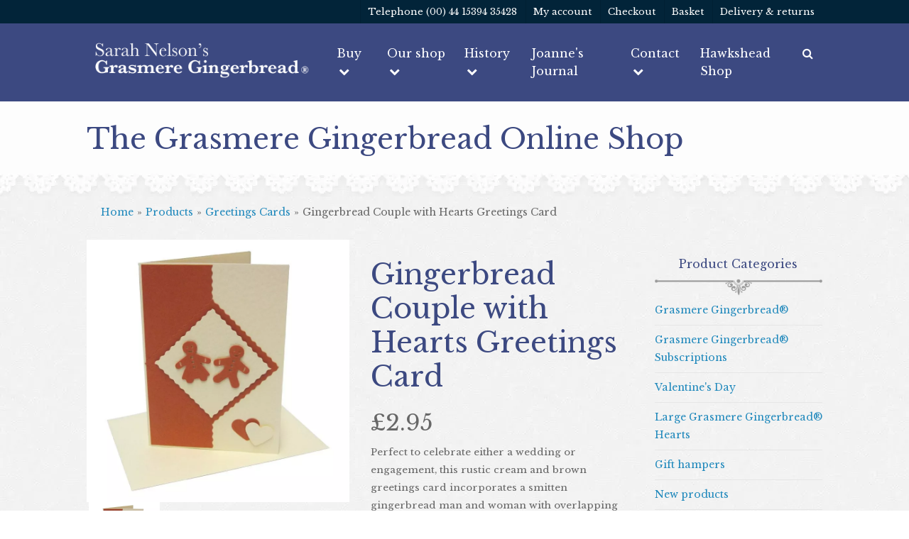

--- FILE ---
content_type: text/html; charset=UTF-8
request_url: https://www.grasmeregingerbread.co.uk/product/greetings-cards/gingerbread-couple-with-hearts-greetings-card
body_size: 17376
content:
 <!DOCTYPE html>
 <html lang="en">
 <head>	

 	
    <!-- Google Tag Manager -->
    <script>(function(w,d,s,l,i){w[l]=w[l]||[];w[l].push({'gtm.start':new Date().getTime(),event:'gtm.js'});var f=d.getElementsByTagName(s)[0],j=d.createElement(s),dl=l!='dataLayer'?'&l='+l:'';j.async=true;j.src='https://www.googletagmanager.com/gtm.js?id='+i+dl;f.parentNode.insertBefore(j,f);})(window,document,'script','dataLayer','GTM-PHZV69V');</script>
    <!-- End Google Tag Manager -->
        <!-- Required meta tags -->
    <meta charset="utf-8">
    <meta name="viewport" content="width=device-width, initial-scale=1, shrink-to-fit=no">

    <!-- Bootstrap CSS -->
    <link rel="stylesheet" href="https://maxcdn.bootstrapcdn.com/bootstrap/4.0.0/css/bootstrap.min.css" integrity="sha384-Gn5384xqQ1aoWXA+058RXPxPg6fy4IWvTNh0E263XmFcJlSAwiGgFAW/dAiS6JXm" crossorigin="anonymous">

    <link rel="stylesheet" href="https://stackpath.bootstrapcdn.com/font-awesome/4.7.0/css/font-awesome.min.css">   
    <link href="https://fonts.googleapis.com/css2?family=Libre+Baskerville:ital,wght@0,400;0,700;1,400&display=swap" rel="stylesheet">
    <link rel="stylesheet" href="https://www.grasmeregingerbread.co.uk/resource/css/A.style.css,q1=1.pagespeed.cf.F_P7cRBwx6.css">
    <link rel="shortcut icon" href="https://www.grasmeregingerbread.co.uk/resource/img/header/xicon.png.pagespeed.ic.l4MPUOW0nO.webp">
    <link rel="stylesheet" href="https://cdnjs.cloudflare.com/ajax/libs/bootstrap-datepicker/1.9.0/css/bootstrap-datepicker.min.css" integrity="sha256-siyOpF/pBWUPgIcQi17TLBkjvNgNQArcmwJB8YvkAgg=" crossorigin="anonymous"/>
    <link href="https://fonts.googleapis.com/css2?family=Rock+Salt&display=swap" rel="stylesheet">


    <title>Gingerbread Couple with Hearts Greetings Card | Grasmere Gingerbread</title>
    <meta name="title" content="Gingerbread Couple with Hearts Greetings Card | Grasmere Gingerbread">
    <meta name="description" content="Perfect to celebrate either a wedding or engagement, this rustic cream and brown greetings card incorporates a smitten gingerbread man and woman with overlapping hearts.">
            <link rel="canonical" href="https://www.grasmeregingerbread.co.uk/product/greetings-cards/gingerbread-couple-with-hearts-greetings-card"/>
        <!-- Open Graph / Facebook -->
    <meta property="og:type" content="website">
    <meta property="og:url" content="https://www.grasmeregingerbread.co.uk/product/greetings-cards/gingerbread-couple-with-hearts-greetings-card">
    <meta property="og:title" content="Gingerbread Couple with Hearts Greetings Card | Grasmere Gingerbread">
    <meta property="og:description" content="Perfect to celebrate either a wedding or engagement, this rustic cream and brown greetings card incorporates a smitten gingerbread man and woman with overlapping hearts.">
    <meta property="og:image" content="https://www.grasmeregingerbread.co.uk/resource/img/uploads/BcUgJcBMGi.jpg">
    <meta name="facebook-domain-verification" content="iagqiulekjlk4fqzzkrf9wiczhzyqp"/>

    <!-- Twitter -->
    <meta property="twitter:card" content="summary_large_image">
    <meta property="twitter:url" content="https://www.grasmeregingerbread.co.uk/product/greetings-cards/gingerbread-couple-with-hearts-greetings-card">
    <meta property="twitter:title" content="Gingerbread Couple with Hearts Greetings Card | Grasmere Gingerbread">
    <meta property="twitter:description" content="Perfect to celebrate either a wedding or engagement, this rustic cream and brown greetings card incorporates a smitten gingerbread man and woman with overlapping hearts.">
    <meta property="twitter:image" content="https://www.grasmeregingerbread.co.uk/resource/img/uploads/BcUgJcBMGi.jpg">
    <script>(function(n,t,i,r){var u,f;n[i]=n[i]||{},n[i].initial={accountCode:"GRASM11111",host:"GRASM11111.pcapredict.com"},n[i].on=n[i].on||function(){(n[i].onq=n[i].onq||[]).push(arguments)},u=t.createElement("script"),u.async=!0,u.src=r,f=t.getElementsByTagName("script")[0],f.parentNode.insertBefore(u,f)})(window,document,"pca","//GRASM11111.pcapredict.com/js/sensor.js")</script>
    
        <!-- Facebook Pixel Code -->
<script>!function(f,b,e,v,n,t,s){if(f.fbq)return;n=f.fbq=function(){n.callMethod?n.callMethod.apply(n,arguments):n.queue.push(arguments)};if(!f._fbq)f._fbq=n;n.push=n;n.loaded=!0;n.version='2.0';n.queue=[];t=b.createElement(e);t.async=!0;t.src=v;s=b.getElementsByTagName(e)[0];s.parentNode.insertBefore(t,s)}(window,document,'script','https://connect.facebook.net/en_US/fbevents.js');fbq('init','893023837772818');fbq('track','PageView');</script>
<!-- Google tag (gtag.js) -->


<noscript>
    <img height="1" width="1" src="https://www.facebook.com/tr?id=893023837772818&ev=PageView
    &noscript=1"/>
</noscript>
<meta name="facebook-domain-verification" content="iagqiulekjlk4fqzzkrf9wiczhzyqp"/>
<!-- End Facebook Pixel Code -->


 	<link rel="stylesheet" href="https://cdnjs.cloudflare.com/ajax/libs/fancybox/3.5.7/jquery.fancybox.min.css" integrity="sha512-H9jrZiiopUdsLpg94A333EfumgUBpO9MdbxStdeITo+KEIMaNfHNvwyjjDJb+ERPaRS6DpyRlKbvPUasNItRyw==" crossorigin="anonymous"/>
    <div id="fb-root"></div>
    <script async defer crossorigin="anonymous" src="https://connect.facebook.net/en_US/sdk.js#xfbml=1&version=v8.0&appId=714606045753918&autoLogAppEvents=1" nonce="Lreue8yP"></script>


 </head>
  <script type="application/ld+json">
{
  "@context" : "http://schema.org",
  "@type" : "Product",
  "name" : "Gingerbread Couple with Hearts Greetings Card",
  "image" : "https://www.grasmeregingerbread.co.uk/resource/img/uploads/BcUgJcBMGi.jpg",
  "description" : "Perfect to celebrate either a wedding or engagement, this rustic cream and brown greetings card incorporates a smitten gingerbread man and woman with overlapping hearts.",
  "url" : "https://www.grasmeregingerbread.co.uk/product/greetings-cards/gingerbread-couple-with-hearts-greetings-card",
  "brand" : {
    "@type" : "Brand",
    "name" : "Grasmere Gingerbread",
    "logo" : "https://www.grasmeregingerbread.co.uk/resource/img/header/title.png"
  },
  "offers" : {
    "@type" : "Offer",
    "price" : "2.95",
    "priceCurrency": "GBP"
  }
}
</script>
 <body>
 	<!-- Google Tag Manager (noscript) -->

<noscript><iframe src="https://www.googletagmanager.com/ns.html?id=GTM-PHZV69V" height="0" width="0" style="display:none;visibility:hidden"></iframe></noscript>

<!-- End Google Tag Manager (noscript) -->
<header> 
    <nav class="navbar navbar-expand-lg p-0">
        <div class="col-md-12">
            <div class="row nav-top">
                <div class="col-lg-12 col-xl-10 offset-xl-1 text-right">
                    <nav class="ml-auto d-flex">           
                        <ul class="navbar-nav d-lg-block d-lg-flex d-none">    
                            <li class="nav-item">
                                <a href="tel:00441539435428">Telephone (00) 44 15394 35428</a>
                            </li>
                            <li class="nav-item">
                                <a href="https://www.grasmeregingerbread.co.uk/members">My account</a>
                            </li>
                            <li class="nav-item"> 
                                <a href="https://www.grasmeregingerbread.co.uk/checkout">Checkout</a>
                            </li>
                            <li class="nav-item">
                                <a href="https://www.grasmeregingerbread.co.uk/basket">Basket</a>
                            </li>
                            <li class="nav-item">
                                <a href="https://www.grasmeregingerbread.co.uk/delivery-returns">Delivery &amp; returns</a>
                            </li>
                                                    </ul>        
                        <ul class="navbar-nav d-block d-lg-none">    
                            <li class="nav-item d-inline-block">
                                <a href="tel:00441539435428"><i class="fa fa-phone"></i></a>
                            </li>
                            <li class="nav-item d-inline-block">  
                                <a href="https://www.grasmeregingerbread.co.uk/members"><i class="fa fa-user"></i></a>
                            </li>
                            <li class="nav-item d-inline-block">
                                <a href="https://www.grasmeregingerbread.co.uk/basket"><i class="fa fa-shopping-basket"></i></a>
                            </li>
                        </ul>                  
                    </nav>
                </div>
            </div> 
            <div class="col-lg-12 col-xl-10 offset-xl-1 scroll-padding">
                <div class="row search_hide">
                    <div class="col-8 col-md-6 col-lg-4 col-xl-4">
                        <a class="navbar-brand" href="https://www.grasmeregingerbread.co.uk/"><img src="[data-uri]" class="img-fluid logo"/></a>
                        
                    </div>
                    <div class="col-4 col-md-6 text-right d-lg-none">
                        <button class="navbar-toggler" type="button" data-toggle="collapse" data-target="#navbarSupportedContent" aria-controls="navbarSupportedContent" aria-expanded="false" aria-label="Toggle navigation">
                            <span class="fa fa-bars"></span>
                        </button>
                    </div>
                    <div class="col-0 col-lg-8 col-xl-8 p-0">

                        <div class="collapse navbar-collapse" id="navbarSupportedContent">
                            
                            <ul class="navbar-nav ml-auto ">
                                                                     
                                    <li class="nav-item dropdown">
                                        <a class="nav-link " href="https://www.grasmeregingerbread.co.uk/products" data-toggle="dropdown">
                                            Buy 
                                                                                                 <i class="fa fa-chevron-down" aria-hidden="true"></i>
                                                                                        </a>
                                                                                        <ul class="dropdown-menu" aria-labelledby="navbarDropdown"> 
                                                                                                        <li>
                                                            <a class="dropdown-item " href="https://www.grasmeregingerbread.co.uk/products/-grasmere-gingerbread">
                                                                Buy gingerbread                                                                                                                            </a>
                                                                                                                    </li>

                                                                                                        <li>
                                                            <a class="dropdown-item " href="https://www.grasmeregingerbread.co.uk/products/gift-hampers">
                                                                Food Gifts                                                                                                                            </a>
                                                                                                                    </li>

                                                                                                        <li>
                                                            <a class="dropdown-item " href="https://www.grasmeregingerbread.co.uk/products/">
                                                                All products                                                                                                                            </a>
                                                                                                                    </li>

                                                                                                        <li>
                                                            <a class="dropdown-item " href="https://www.grasmeregingerbread.co.uk/corporate-gifts/">
                                                                Corporate gifts                                                                                                                            </a>
                                                                                                                    </li>

                                                                                                        <li>
                                                            <a class="dropdown-item " href="https://www.grasmeregingerbread.co.uk/events/">
                                                                Events                                                                                                                            </a>
                                                                                                                    </li>

                                                                                                        <li>
                                                            <a class="dropdown-item " href="https://www.grasmeregingerbread.co.uk/recipes/">
                                                                Recipes                                                                                                                            </a>
                                                                                                                    </li>

                                                                                                        <li>
                                                            <a class="dropdown-item " href="https://www.grasmeregingerbread.co.uk/wedding-favours/">
                                                                Wedding Favours                                                                <i class="fa fa-chevron-right" aria-hidden="true"></i>                                                            </a>
                                                                                                                            
                                                                <ul class="dropdown-menu">
                                                                                                                                            <li>
                                                                            <a class="dropdown-item" href="https://www.grasmeregingerbread.co.uk/wedding-occasion-favour-options-prices/">Wedding & Occasion Favour options & prices</a>
                                                                        </li>

                                                                                                                                            <li>
                                                                            <a class="dropdown-item" href="https://www.grasmeregingerbread.co.uk/favour-enquiry/">Favour enquiry</a>
                                                                        </li>

                                                                                                                                    </ul>
                                                                                                                    </li>

                                                                                                </ul>
                                                                                </li>
                                                                     
                                    <li class="nav-item dropdown">
                                        <a class="nav-link " href="https://www.grasmeregingerbread.co.uk/our-shop/" data-toggle="dropdown">
                                            Our shop 
                                                                                                 <i class="fa fa-chevron-down" aria-hidden="true"></i>
                                                                                        </a>
                                                                                        <ul class="dropdown-menu" aria-labelledby="navbarDropdown"> 
                                                                                                        <li>
                                                            <a class="dropdown-item " href="http://www.grasmeregingerbread.co.uk/our-shop/">
                                                                Our shop                                                                                                                            </a>
                                                                                                                    </li>

                                                                                                        <li>
                                                            <a class="dropdown-item " href="https://www.grasmeregingerbread.co.uk/staff-profiles/">
                                                                Staff profiles                                                                                                                            </a>
                                                                                                                    </li>

                                                                                                        <li>
                                                            <a class="dropdown-item " href="https://www.grasmeregingerbread.co.uk/group-visits/">
                                                                Group visits                                                                <i class="fa fa-chevron-right" aria-hidden="true"></i>                                                            </a>
                                                                                                                            
                                                                <ul class="dropdown-menu">
                                                                                                                                            <li>
                                                                            <a class="dropdown-item" href="https://www.grasmeregingerbread.co.uk/experience-grasmere-gingerbread-at-our-place/">Experience Grasmere Gingerbread® at our place</a>
                                                                        </li>

                                                                                                                                            <li>
                                                                            <a class="dropdown-item" href="https://www.grasmeregingerbread.co.uk/experience-grasmere-gingerbread-at-your-place/">Experience Grasmere Gingerbread® at your place</a>
                                                                        </li>

                                                                                                                                    </ul>
                                                                                                                    </li>

                                                                                                        <li>
                                                            <a class="dropdown-item " href="https://www.grasmeregingerbread.co.uk/working-together/">
                                                                Working together                                                                                                                            </a>
                                                                                                                    </li>

                                                                                                        <li>
                                                            <a class="dropdown-item " href="https://www.grasmeregingerbread.co.uk/where-to-enjoy/">
                                                                Where to enjoy                                                                                                                            </a>
                                                                                                                    </li>

                                                                                                        <li>
                                                            <a class="dropdown-item " href="https://www.grasmeregingerbread.co.uk/legacy/">
                                                                Legacy                                                                <i class="fa fa-chevron-right" aria-hidden="true"></i>                                                            </a>
                                                                                                                            
                                                                <ul class="dropdown-menu">
                                                                                                                                            <li>
                                                                            <a class="dropdown-item" href="https://www.grasmeregingerbread.co.uk/custodians/">Custodians</a>
                                                                        </li>

                                                                                                                                            <li>
                                                                            <a class="dropdown-item" href="https://www.grasmeregingerbread.co.uk/mission/">Mission</a>
                                                                        </li>

                                                                                                                                            <li>
                                                                            <a class="dropdown-item" href="https://www.grasmeregingerbread.co.uk/environmental-social-governance-policy/">Environmental, Social & Governance Policy</a>
                                                                        </li>

                                                                                                                                    </ul>
                                                                                                                    </li>

                                                                                                        <li>
                                                            <a class="dropdown-item " href="https://www.grasmeregingerbread.co.uk/grasmere/">
                                                                Grasmere                                                                                                                            </a>
                                                                                                                    </li>

                                                                                                </ul>
                                                                                </li>
                                                                     
                                    <li class="nav-item dropdown">
                                        <a class="nav-link " href="https://www.grasmeregingerbread.co.uk/history/" data-toggle="dropdown">
                                            History 
                                                                                                 <i class="fa fa-chevron-down" aria-hidden="true"></i>
                                                                                        </a>
                                                                                        <ul class="dropdown-menu" aria-labelledby="navbarDropdown"> 
                                                                                                        <li>
                                                            <a class="dropdown-item " href="https://www.grasmeregingerbread.co.uk/history/">
                                                                History                                                                                                                            </a>
                                                                                                                    </li>

                                                                                                        <li>
                                                            <a class="dropdown-item " href="https://www.grasmeregingerbread.co.uk/170th-anniversary/">
                                                                170th Anniversary                                                                                                                            </a>
                                                                                                                    </li>

                                                                                                        <li>
                                                            <a class="dropdown-item " href="https://www.grasmeregingerbread.co.uk/awards/">
                                                                Awards                                                                                                                            </a>
                                                                                                                    </li>

                                                                                                        <li>
                                                            <a class="dropdown-item " href="https://www.grasmeregingerbread.co.uk/education/">
                                                                Education                                                                                                                            </a>
                                                                                                                    </li>

                                                                                                        <li>
                                                            <a class="dropdown-item " href="/unwrapped">
                                                                News Unwrapped                                                                                                                            </a>
                                                                                                                    </li>

                                                                                                        <li>
                                                            <a class="dropdown-item " href="https://www.grasmeregingerbread.co.uk/ginger/">
                                                                Ginger                                                                                                                            </a>
                                                                                                                    </li>

                                                                                                        <li>
                                                            <a class="dropdown-item " href="https://www.grasmeregingerbread.co.uk/rum-butter/">
                                                                Rum Butter                                                                                                                            </a>
                                                                                                                    </li>

                                                                                                </ul>
                                                                                </li>
                                                                     
                                    <li class="nav-item dropdown">
                                        <a class="nav-link " href="https://www.grasmeregingerbread.co.uk/joannes-journal">
                                            Joanne's Journal 
                                                                                     </a>
                                                                            </li>
                                                                     
                                    <li class="nav-item dropdown">
                                        <a class="nav-link " href="https://www.grasmeregingerbread.co.uk/contact/" data-toggle="dropdown">
                                            Contact 
                                                                                                 <i class="fa fa-chevron-down" aria-hidden="true"></i>
                                                                                        </a>
                                                                                        <ul class="dropdown-menu" aria-labelledby="navbarDropdown"> 
                                                                                                        <li>
                                                            <a class="dropdown-item " href="https://www.grasmeregingerbread.co.uk/contact">
                                                                Customer service                                                                                                                            </a>
                                                                                                                    </li>

                                                                                                        <li>
                                                            <a class="dropdown-item " href="https://www.grasmeregingerbread.co.uk/frequently-asked-questions/">
                                                                Frequently asked questions                                                                                                                            </a>
                                                                                                                    </li>

                                                                                                        <li>
                                                            <a class="dropdown-item " href="https://www.grasmeregingerbread.co.uk/delivery-returns/">
                                                                Delivery & returns                                                                                                                            </a>
                                                                                                                    </li>

                                                                                                        <li>
                                                            <a class="dropdown-item " href="https://www.grasmeregingerbread.co.uk/employment/">
                                                                Employment                                                                                                                            </a>
                                                                                                                    </li>

                                                                                                </ul>
                                                                                </li>
                                                                     
                                    <li class="nav-item dropdown">
                                        <a class="nav-link " href="https://www.grasmeregingerbread.co.uk/hawkshead-shop/">
                                            Hawkshead Shop 
                                                                                     </a>
                                                                            </li>
                                                                <li class="nav-item"> 
                                    <a class="nav-link top_search_toggle"><span class="fa fa-search "></span></a>
                                </li>
                                <li class="nav-item d-none" id="basket_header">
                                    <a href="https://www.grasmeregingerbread.co.uk/basket" class="nav-link "><span class="fa fa-shopping-cart mr-2"></span>
                                    <span id="basket_count"> 0</span></a>
                                    
                                </li>

                            </ul>
                        </div>
                    </div>
                    
                </div>
                <div class="d-none" id="top_search">
                    <div class="row">
                        <div class="col-0 col-md-11 autocomplete">
                            <form id="head_search" method="get" action="https://www.grasmeregingerbread.co.uk/search">
                                <input type="text" name="search" placeholder="START TYPING..." class="search-bar" id="top_search_input" autocomplete="off">
                                <input type="submit" class="btn btn-success d-none">
                            </form>
                        </div>
                        <div class="col-0 col-md-1">
                            <i class="fa fa-close" style="font-size: 28px;color: white; cursor: pointer"></i>
                        </div>
                    </div>
                </div>
            </div>
        </div>
    </nav>
</header>


 	
    <div class="col-md-12">
    <div class="row shop-top">
        <div class="col-md-10 offset-md-1">
            <h1>The Grasmere Gingerbread Online Shop</h1>
        </div>
    </div>
  </div>
    <div class="col-md-10 offset-md-1">
        <div class="col-md-12 padding0 text-center">
	<ul class="breadcrumb">
		<li><a href="https://www.grasmeregingerbread.co.uk/">Home </a></li> »
		<li><a href="https://www.grasmeregingerbread.co.uk/products"> Products</a></li>
								»
				<li><a href="https://www.grasmeregingerbread.co.uk/products/greetings-cards"> Greetings Cards </a></li>
							»
			<li> Gingerbread Couple with Hearts Greetings Card</li>
			</ul>
</div>    </div>
    <div class="col-md-10 offset-md-1">
        <div class="row">
            <div class="col-sm-12 content">
                <div class="row">
                    <div class="col-sm-9 no-gutter prod_info">
                        <div class="row">
                            <div class="col-sm-6">
                                <div id="product_carousel" class="carousel slide" data-ride="carousel">
                                    <ol class="carousel-indicators">
                                                                                    <li data-target="#product_carousel" data-slide-to="0" class="active">
                                                <img class="d-block w-100" src="https://www.grasmeregingerbread.co.uk/resource/img/uploads/xBcUgJcBMGi.jpg.pagespeed.ic.rErEMfXcSS.webp">
                                            </li>
                                                                            </ol>
                                    <div class="carousel-inner">
                                                                                    <div class="carousel-item active">
                                                <img class="d-block w-100" src="https://www.grasmeregingerbread.co.uk/resource/img/uploads/xBcUgJcBMGi.jpg.pagespeed.ic.rErEMfXcSS.webp">
                                            </div>
                                                                            </div>
                                    <a class="carousel-control-prev" href="#product_carousel" role="button" data-slide="prev">
                                        <span class="carousel-control-prev-icon" aria-hidden="true"></span>
                                        <span class="sr-only">Previous</span>
                                    </a>
                                    <a class="carousel-control-next" href="#product_carousel" role="button" data-slide="next">
                                        <span class="carousel-control-next-icon" aria-hidden="true"></span>
                                        <span class="sr-only">Next</span>
                                    </a>
                                </div>
                            </div>
                            <div class="col-sm-6">
                                <div class="row">
                                    <div class="col-md-12">
                                        <h3 style="font-size:2.5rem;">Gingerbread Couple with Hearts Greetings Card</h3>
                                    </div>
                                                                    </div>
                                                                <p class="price"> 	
                                                                        <p class="price prop-price">
                                        £2.95                                    </p>
                                </p>
                                <p class="product_intro">   
                                    <p>Perfect to celebrate either a wedding or engagement, this rustic cream and brown greetings card incorporates a smitten gingerbread man and woman with overlapping hearts.</p>                                    
                                </p>
                                                                                                <form action="" class="add_to_cart_form "> 
                                                                        <div class="">
                                        
                                        <input type="hidden" name="cart_product_id" value="43">
                                        
                                                                                    

                                                                                                                                                <textarea name="cart_product_message" class="form-control mb-3" placeholder="Message in card (leave empty for no message)"></textarea>
                                                                                                <input id="qty" name="qty" class=" qtybox" value="1" type="number" step="1" min='1'>
                                                                                                    <button type="submit" class="ladda-button btn btn-default add-bag" data-style="slide-down">
                                                        Add to basket
                                                    </button>
                                                    <p style="color:red" id="error_box"></p>
                                                                                             
                                                                            </div>
                                </form>
                                <div class="panel panel-default pt-3">
                                    <div class="panel-heading" role="tab" id="heading1">
                                        <h4 class="panel-title">
                                            <a role="button" data-toggle="collapse" data-parent="#accordion" href="#collapse_description" aria-expanded="false" aria-controls="collapse_description" class="collapsed">
                                                Product Information
                                            </a>
                                        </h4>
                                    </div>
                                    <div id="collapse_description" class="panel-collapse collapse" role="tabpanel" aria-labelledby="heading1" style="">
                                        <div class="panel-body">
                                            <p>Handmade in Cumbria, this blank, two-tone card is supplied with an envelope approximating 4.5 x 6.5 inches.</p>                                        </div>
                                    </div>
                                </div>
                                                                
                                <div class="panel panel-default">
                                    <div class="panel-heading" role="tab" id="heading1">
                                        <h4 class="panel-title">
                                            <a role="button" data-toggle="collapse" data-parent="#accordion" href="#collapse_delivery" aria-expanded="false" aria-controls="collapse_delivery" class="collapsed">
                                                Delivery Information
                                            </a>
                                        </h4>
                                    </div>
                                    <div id="collapse_delivery" class="panel-collapse collapse" role="tabpanel" aria-labelledby="heading1" style="">
                                        <div class="panel-body">
                                                                                        <p class="pt-3">
                                                This product is classed as <b>1 Unit</b>. You can have up to <b>8 units</b> in your package before incurring additional delivery charges.
                                            </p>
                                        </div>
                                    </div>
                                </div>
                               
                                <button onclick="window.history.back();" class="btn btn-coupon">Back</button> 
                                <hr class="product-separator">
                                
                            </div>
                        </div>
                            <div class="col-md-12">
        <h2>Complementary Products</h2>
        <div class="row">
                            <div class="col-6 col-sm-4">
                    		
			<div class="prodImg w-100">
				<a href="https://www.grasmeregingerbread.co.uk/product/greetings-cards/handmade-wooden-gingerbread-man-greetings-card">
											<img src="https://www.grasmeregingerbread.co.uk/resource/img/uploads/x4y016i9T6s-325x325.jpg.pagespeed.ic.pxqayb3SV1.webp" class="w-100">
									</a>
																			<a href="javascript:void(0);" product-id="42" class="quickCart ladda-button"> Add to Basket</a>
													 
							</div>
			<a href="https://www.grasmeregingerbread.co.uk/product/greetings-cards/handmade-wooden-gingerbread-man-greetings-card">
				<p class="product_name">Handmade Wooden Gingerbread Man Greetings Card</p>
				<p class="product_price">	
											 £3.50											
				</p>
			</a> 
		
	                </div>
                            <div class="col-6 col-sm-4">
                    		
			<div class="prodImg w-100">
				<a href="https://www.grasmeregingerbread.co.uk/product/greetings-cards/gingerbread-man-woman-greetings-card">
											<img src="https://www.grasmeregingerbread.co.uk/resource/img/uploads/xZXQwDG82fy-325x325.jpg.pagespeed.ic.SyKqjWavpO.webp" class="w-100">
									</a>
																			<a href="javascript:void(0);" product-id="44" class="quickCart ladda-button"> Add to Basket</a>
													 
							</div>
			<a href="https://www.grasmeregingerbread.co.uk/product/greetings-cards/gingerbread-man-woman-greetings-card">
				<p class="product_name">Gingerbread Man & Woman Greetings Card</p>
				<p class="product_price">	
											 £2.95											
				</p>
			</a> 
		
	                </div>
                    </div>
    </div>
                    </div>
                    <div class="col-sm-3 leftCol no-gutter">
                        <div class="sidebar">
	
	<h3>Product Categories</h3> 
	<ul id="subNav">
		
						<li class="mainDept "><a href="https://www.grasmeregingerbread.co.uk/products/-grasmere-gingerbread"> Grasmere Gingerbread®</a></li>


			


				<li class="mainDept "><a href="https://www.grasmeregingerbread.co.uk/products/grasmere-gingerbread-subscriptions-">Grasmere Gingerbread® Subscriptions </a></li>


			


				<li class="mainDept "><a href="https://www.grasmeregingerbread.co.uk/products/valentines-day">Valentine's Day</a></li>


			


				<li class="mainDept "><a href="https://www.grasmeregingerbread.co.uk/products/large-grasmere-gingerbread-hearts">Large Grasmere Gingerbread® Hearts</a></li>


			


				<li class="mainDept "><a href="https://www.grasmeregingerbread.co.uk/products/gift-hampers">Gift hampers</a></li>


			


				<li class="mainDept "><a href="https://www.grasmeregingerbread.co.uk/products/-new-products"> New products</a></li>


			


				<li class="mainDept "><a href="https://www.grasmeregingerbread.co.uk/products/confectionery">Confectionery</a></li>


			


				<li class="mainDept "><a href="https://www.grasmeregingerbread.co.uk/products/-handmade-conserves"> Handmade conserves</a></li>


			


				<li class="mainDept "><a href="https://www.grasmeregingerbread.co.uk/products/drinks">Drinks</a></li>


			


				<li class="mainDept "><a href="https://www.grasmeregingerbread.co.uk/products/making-and-baking">Making and baking</a></li>


			


				<li class="mainDept "><a href="https://www.grasmeregingerbread.co.uk/products/kitchen-bags">Kitchen & bags</a></li>


			


				<li class="mainDept "><a href="https://www.grasmeregingerbread.co.uk/products/body-products-smellies">Body products & smellies</a></li>


			


				<li class="mainDept "><a href="https://www.grasmeregingerbread.co.uk/products/grasmere-gingerbread-collectibles-">Grasmere Gingerbread® Collectibles </a></li>


			


				<li class="mainDept "><a href="https://www.grasmeregingerbread.co.uk/products/-quirky-gifts"> Quirky gifts</a></li>


			


				<li class="mainDept "><a href="https://www.grasmeregingerbread.co.uk/products/greetings-cards">Greetings Cards</a></li>


							


				<li class="mainDept "><a href="https://www.grasmeregingerbread.co.uk/products/books-">Books </a></li>


			


	

	</ul>
</div> 
                    </div>
                </div>
            </div>
        </div>
    </div>

    

<footer>
    <div class="mailingBar">
        <div class="container">

                <form class="js-cm-form" id="subForm" class="js-cm-form" action="https://www.createsend.com/t/subscribeerror?description=" method="post" data-id="30FEA77E7D0A9B8D7616376B90063231F3DDB89CA97B55D9C9FD568AF51B6DC833552063AAE7CD1DC4CF16264914DF7E2643CDCEBB0D1785E0C64B84BCDC6BC5">
                    <p>Join Our Mailing List</p>
                    <div class="row">
                        <div class="col-md-5 pr-md-0">
                            <label size="0.875rem" color="#5d5d65" class="sc-gzVnrw dEVaGV sr-only">Name </label>
                            <input aria-label="Name" id="fieldName" maxLength="200" name="cm-name" class="sc-iwsKbI iMsgpL mb-2 mb-md-0" placeholder="Name"/>
                        </div>
                        <div class="col-md-5 pr-md-0">
                            <label size="0.875rem" color="#5d5d65" class="sc-gzVnrw dEVaGV sr-only">Email <span class="sc-dnqmqq iFTUZ">*</span></label>
                            <input autoComplete="Email" aria-label="Email" id="fieldEmail" maxLength="200" name="cm-yujdkht-yujdkht" required type="email" class="js-cm-email-input qa-input-email sc-iwsKbI iMsgpL mb-2 mb-md-0" placeholder="Email"/>
                        </div>
                        <div class="col-md-2">
                            <button size="1rem" color="#fff" type="submit" class="js-cm-submit-button sc-iAyFgw efTFaG">Subscribe</button>
                        </div>
                    </div>
                    <p class="small" style="font-size: 0.7rem;">By signing up, you accept the terms of Grasmere Gingerbread’s <a href="https://www.grasmeregingerbread.co.uk/page/privacy-policy-cookies/">Privacy Policy</a>.</p>
                </form>

                <script type="text/javascript" src="https://js.createsend1.com/javascript/copypastesubscribeformlogic.js"></script>
        </div>
    </div>
    <div class="col-md-12">
        <div class="col-lg-12 col-xl-10 offset-xl-1">

            <div class="row">
                <div class="col-md-2">
                    <h4>Useful links</h4>
                    <ul id="footer_menu">
                                                <li>
                            <a href="https://www.grasmeregingerbread.co.uk/delivery-returns/">Delivery & returns</a>
                        </li>
                                                <li>
                            <a href="https://www.grasmeregingerbread.co.uk/privacy-policy-cookies/">Privacy policy & cookies</a>
                        </li>
                                                <li>
                            <a href="https://www.grasmeregingerbread.co.uk/terms-conditions/">Terms & conditions</a>
                        </li>
                                            </ul>
                </div>
                <div class="col-md-3">
                    <h4>Find Us</h4>
                    <iframe src="https://www.google.com/maps/embed?pb=!1m14!1m8!1m3!1d37108.53328307767!2d-3.0236280000000004!3d54.457936!3m2!1i1024!2i768!4f13.1!3m3!1m2!1s0x0%3A0x7b7ba8bd6dbc263a!2sThe%20Grasmere%20Gingerbread%20Shop!5e0!3m2!1sen!2suk!4v1591194915732!5m2!1sen!2suk" width="100%" height="217" frameborder="0" style="border:0;" allowfullscreen="" aria-hidden="false" tabindex="0"></iframe>
                </div>
                <div class="col-md-3" style="overflow: hidden;">
                    <h4>From Facebook</h4>
                    
                    <iframe src="https://www.facebook.com/plugins/page.php?href=https%3A%2F%2Fwww.facebook.com%2FSarahNelsonsGrasmereGingerbread&show_posts=true&width=340&height=331&small_header=true&adapt_container_width=true&hide_cover=false&show_facepile=false&appId" width="340" height="208" style="border:none;overflow:hidden" scrolling="no" frameborder="0" allowfullscreen="true" allow="autoplay; clipboard-write; encrypted-media; picture-in-picture; web-share"></iframe>
                </div>
                <div class="col-md-2">
                    <h4>From Instagram</h4>
                    <!-- LightWidget WIDGET -->
                    <script src="https://cdn.lightwidget.com/widgets/lightwidget.js"></script><iframe src="https://cdn.lightwidget.com/widgets/ac6962f11b7e54b98a74ba1a6f1de0d4.html" scrolling="no" allowtransparency="true" class="lightwidget-widget" style="width:100%;border:0;overflow:hidden;"></iframe>
                </div>
                <div class="col-md-2">
                    <h4>Secure payments</h4>
                    <div class="row">
                                                <div class="col-3 text-center col-md-4 p-2">
                            <img src="https://checkoutshopper-live.adyen.com/checkoutshopper/images/logos/large/alipay.png" class="img-fluid"/>
                        </div>
                                                <div class="col-3 text-center col-md-4 p-2">
                            <img src="https://checkoutshopper-live.adyen.com/checkoutshopper/images/logos/large/amex.png" class="img-fluid"/>
                        </div>
                                                <div class="col-3 text-center col-md-4 p-2">
                            <img src="https://checkoutshopper-live.adyen.com/checkoutshopper/images/logos/large/cup.png" class="img-fluid"/>
                        </div>
                                                <div class="col-3 text-center col-md-4 p-2">
                            <img src="https://checkoutshopper-live.adyen.com/checkoutshopper/images/logos/large/diners.png" class="img-fluid"/>
                        </div>
                                                <div class="col-3 text-center col-md-4 p-2">
                            <img src="https://checkoutshopper-live.adyen.com/checkoutshopper/images/logos/large/discover.png" class="img-fluid"/>
                        </div>
                                                <div class="col-3 text-center col-md-4 p-2">
                            <img src="https://checkoutshopper-live.adyen.com/checkoutshopper/images/logos/large/jcb.png" class="img-fluid"/>
                        </div>
                                                <div class="col-3 text-center col-md-4 p-2">
                            <img src="https://checkoutshopper-live.adyen.com/checkoutshopper/images/logos/large/maestro.png" class="img-fluid"/>
                        </div>
                                                <div class="col-3 text-center col-md-4 p-2">
                            <img src="https://checkoutshopper-live.adyen.com/checkoutshopper/images/logos/large/mc.png" class="img-fluid"/>
                        </div>
                                                <div class="col-3 text-center col-md-4 p-2">
                            <img src="https://checkoutshopper-live.adyen.com/checkoutshopper/images/logos/large/visa.png" class="img-fluid"/>
                        </div>
                                                <div class="col-3 text-center col-md-4 p-2">
                            <img src="https://checkoutshopper-live.adyen.com/checkoutshopper/images/logos/large/paypal.png" class="img-fluid"/>
                        </div>
                                                <div class="col-3 text-center col-md-4 p-2">
                            <img src="https://checkoutshopper-live.adyen.com/checkoutshopper/images/logos/large/applepay.png" class="img-fluid"/>
                        </div>
                        
                    </div>
                </div>
            </div>

        </div>
    </div>
    <div id="footer_bottom">
        <div class="col-lg-12 col-xl-10 offset-xl-1">
            <div class="row">
                <div class="col-md-7">
                    <p>
                        © 2026 Grasmere Gingerbread. All rights reserved. <a href="https://www.grasmeregingerbread.co.uk/sitemap">Site map</a>
                    </p>
                </div>
                <div class="col-md-5">
                    <ul id="social" class="ml-auto">
                        <li><a target="_blank" href="https://twitter.com/BestGingerbread"><img src="[data-uri]" class="img-fluid" style="width: 16px; height: auto;"/></a>
                        </li>
                        <li>
                            <a target="_blank" href="https://www.facebook.com/pages/Grasmere-Gingerbread/187402384629757"><i class="fa fa-facebook"></i> </a>
                        </li>
                        <li>
                            <a target="_blank" href="https://www.tiktok.com/@grasmeregingerbread"><img src="[data-uri]" class="img-fluid" style="width: 16px; height: auto;"/></a>
                        </li>
                        <li><a target="_blank" href="http://www.pinterest.com/grasmereginger/"><i class="fa fa-pinterest"></i> </a>
                        </li>
                        <li><a target="_blank" href="http://www.youtube.com/user/GrasmereGingerbread"><i class="fa fa-youtube"></i> </a>
                        </li>
                        <li><a target="_blank" href="http://instagram.com/grasmeregingerbread"><i class="fa fa-instagram"></i></a></li>
                    </ul>
                </div>
            </div>
        </div>
    </div>

</footer>
    <!-- Optional JavaScript -->
<!-- jQuery first, then Popper.js, then Bootstrap JS -->
<script src="https://code.jquery.com/jquery-3.4.1.min.js" integrity="sha256-CSXorXvZcTkaix6Yvo6HppcZGetbYMGWSFlBw8HfCJo=" crossorigin="anonymous"></script>
  <script src="https://unpkg.com/@popperjs/core@2"></script>
<script src="https://maxcdn.bootstrapcdn.com/bootstrap/4.0.0/js/bootstrap.min.js" integrity="sha384-JZR6Spejh4U02d8jOt6vLEHfe/JQGiRRSQQxSfFWpi1MquVdAyjUar5+76PVCmYl" crossorigin="anonymous"></script>
  <link rel="stylesheet" href="//code.jquery.com/ui/1.13.1/themes/base/jquery-ui.css">
<script src="https://code.jquery.com/ui/1.13.1/jquery-ui.js"></script>


<script>$('header .fa.fa-close').click(function(){close_search()});function close_search(){$("#top_search").addClass("d-none");$(".search_hide").removeClass("d-none");}$(document).ready(function(){var url=document.location.toString();if(url.match('#')){console.log(url.split('#')[1]);$('#'+url.split('#')[1]).collapse('toggle');document.getElementById(url.split('#')[1]).scrollIntoView();$('html, body').animate({scrollTop:$('#'+url.split('#')[1]).offset().top-150});}});function checkScroll(){var startY=$('.navbar').height()*2;if($(window).scrollTop()>startY){$('.navbar').addClass("scrolled");}else{$('.navbar').removeClass("scrolled");}}$(document).ready(function(){$(".top_search_toggle").click(function(){$("#top_search").removeClass("d-none");$(".search_hide").addClass("d-none");document.getElementById("top_search_input").focus();});$(document).on('click','.submit-form-jq',function(event){var button=$(this);event.preventDefault();$.ajax({url:"https://www.grasmeregingerbread.co.uk//welcome/form_validate",type:"post",dataType:'json',data:$(this).parent().parent().parent().parent().serialize(),success:function(d){if(d.status=='error'){$('.errors').html(d.errors);}else if(d.status=='success'){$('.contact-form').html('<p class="email-success small-top">Thank you for your email. It has been successfully sent to us. We will be in touch shortly.</p>');}},});});$("header .scroll-padding i.fa").click(function(e){e.preventDefault();})
var disabled=['03/04/2026','07/04/2026','05/05/2026','26/05/2026','01/09/2026','25/12/2026','26/12/2026','29/12/2026',]
$(function(){$(".datepicker").datepicker({minDate:"+2D",dateFormat:"dd/mm/yy",numberOfMonths:2,beforeShowDay:function(date){var string=jQuery.datepicker.formatDate('dd/mm/yy',date);var day=date.getDay();var enabled=[];enabled=['21/12/2025','22/12/2025'];console.log(enabled.indexOf(string));console.log(string);return[(enabled.indexOf(string)!=-1&&disabled.indexOf(string)==-1)||(disabled.indexOf(string)==-1&&(day!=1&&day!=0))];}});});$(".datepicker").change(function(){$.ajax({url:'https://www.grasmeregingerbread.co.uk/cart/set_date',type:'post',dataType:'json',data:{'delivery_date':$(this).val()},success:function(res){window.location.reload();},});});$(".update_shipping").click(function(){var button=$(this);button.html("Updating...");button.attr("disabled","true");button.parent().find("input, select").attr("readonly","true");$.ajax({type:'POST',url:'https://www.grasmeregingerbread.co.uk/cart/get_shipping_options',data:{"post_code":$("#post_code").val(),"country":$("#country_select").val(),},success:function(data){button.html("Update");button.removeAttr("disabled");button.parent().find("input, select").removeAttr("readonly");data=JSON.parse(data);if(!data.error){$("#basket_update_errors").html('');$("#shipping_options").html("");if(data.options){for(var i=0;i<data.options.length;i++){$("#shipping_options").append("<li><input type = 'radio' name = 'shipping_option' value = '"+data.options[i].country_option_id+"' class = 'option_change'/>"+data.options[i].country_option_name+": £"+parseFloat(data.options[i].country_option_price).toFixed(2)+"</li>");}}else{$("#shipping_options").append("<li><input type = 'radio' checked class = 'option_change'/>"+data.country_name+": £"+data.shipping_cost.toFixed(2)+"</li>");}}else{$("#basket_update_errors").css('color','red');$("#basket_update_errors").html(data.error);}}});});$(document).on('change','.option_change',function(){if($(this).attr('cart_id')){var cart_id=$(this).attr('cart_id');var data={"option_id":$(".option_change[cart_id="+$(this).attr('cart_id')+"][address_id="+$(this).attr('address_id')+"]:checked").val(),"cart_id":$(this).attr('cart_id'),'address_id':$(this).attr('address_id')}}else{var data={"option_id":$(".option_change:checked").val()}}$.ajax({type:'POST',url:'https://www.grasmeregingerbread.co.uk/cart/set_shipping_option',data:data,success:function(data){console.log(data);if(cart_id){window.location=window.location.href;}else{data=JSON.parse(data);$(".basket_total").html("£"+data.basket_total.toFixed(2));}},});});if($('.navbar').length>0){$(window).on("scroll load resize",function(){checkScroll();});}$(document).on('click','.textleft.open',function(){var text=$(this);$('#booktopbar').popover({content:'<p>Hello World</p>',placement:'bottom'});});$('.basket_add_toggle').click(function(){var button=$(this);button.parent().find('.cart_options').toggleClass('d-none');});});function autocomplete(inp,arr){var currentFocus;inp.addEventListener("input",function(e){var a,b,i,val=this.value;closeAllLists();if(!val){return false;}currentFocus=-1;a=document.createElement("DIV");a.setAttribute("id",this.id+"autocomplete-list");a.setAttribute("class","autocomplete-items");this.parentNode.appendChild(a);for(i=0;i<arr.length;i++){if(arr[i].substr(0,val.length).toUpperCase()==val.toUpperCase()){b=document.createElement("DIV");b.innerHTML="<strong>"+arr[i].substr(0,val.length)+"</strong>";b.innerHTML+=arr[i].substr(val.length);b.innerHTML+="<input type='hidden' value='"+arr[i]+"'>";b.addEventListener("click",function(e){inp.value=this.getElementsByTagName("input")[0].value;document.getElementById('head_search').submit();closeAllLists();});a.appendChild(b);}}});inp.addEventListener("keydown",function(e){var x=document.getElementById(this.id+"autocomplete-list");if(x)x=x.getElementsByTagName("div");if(e.keyCode==40){currentFocus++;addActive(x);}else if(e.keyCode==38){currentFocus--;addActive(x);}else if(e.keyCode==13){}});function addActive(x){if(!x)return false;removeActive(x);if(currentFocus>=x.length)currentFocus=0;if(currentFocus<0)currentFocus=(x.length-1);x[currentFocus].classList.add("autocomplete-active");}function removeActive(x){for(var i=0;i<x.length;i++){x[i].classList.remove("autocomplete-active");}}function closeAllLists(elmnt){var x=document.getElementsByClassName("autocomplete-items");for(var i=0;i<x.length;i++){if(elmnt!=x[i]&&elmnt!=inp){x[i].parentNode.removeChild(x[i]);}}}document.addEventListener("click",function(e){closeAllLists(e.target);});}autocomplete(document.getElementById("top_search_input"),['\'After Sunset\' Grasmere Greetings Card','\'Autumn Bonfire\' Greetings Card','\'Daffodils by an Open Window\' Greetings Card','\'Ducks over Grasmere\' Greetings Card','\'Gingerjack\' Greetings Card','\'Lion and Lamb\' Porcelain Decoration','\'Summer Doorway\' Greetings Card','\'The English Garden\' Greetings Card','Cartmel Sticky Toffee Chocolates','Cartmel Sticky Toffee Sauce','Farrer\'s Lakeland Special Tea','Fine Silver Gingerbread Man Dangly Earrings','Fine Silver Gingerbread Man Decorative Pin','Fine Silver Gingerbread Man Pendant Necklace','Fine Silver Gingerbread Men Earrings','Gin Gins Double Strength Hard Ginger Candy','Gin Gins Original Ginger Chews','Ginger Bear Greetings Card','Ginger Cordial','Ginger Greetings Card','Ginger Tea','Ginger, Rosemary and Marjoram Bath Tea','Gingerbread Couple with Hearts Greetings Card','Gingerbread Gourmet Popcorn','Gingerbread Man & Woman Greetings Card','Gingerbread Man Finger Puppet','Grasmere \'Map\' Man Decoration','Grasmere Gingerbread Gift Voucher','Grasmere Gingerbread® Badger','Grasmere Gingerbread® Bumblebee','Grasmere Gingerbread® Bunny','Grasmere Gingerbread® Chick','Grasmere Gingerbread® Classic Lakeland Gift Hamper','Grasmere Gingerbread® Crumbs','Grasmere Gingerbread® Enamel Magnet','Grasmere Gingerbread® Fell Pony','Grasmere Gingerbread® Frog','Grasmere Gingerbread® Ginger Lovers Valentine\'s Day Gift Hamper','Grasmere Gingerbread® Hedgehog','Grasmere Gingerbread® Lake District Heritage Gift Hamper','Grasmere Gingerbread® Love Token Heart Tin','Grasmere Gingerbread® Love Token Heart Tin and Grasmere Gingerbread® Frog','Grasmere Gingerbread® Mouse','Grasmere Gingerbread® Owl','Grasmere Gingerbread® Red Squirrel','Grasmere Gingerbread® Robin','Grasmere Gingerbread® Swan','Grasmere Gingerbread® Valentine\'s Day Heart Half Chocolate Coated','Grasmere Gingerbread® Valentine\'s Day Heart Half Chocolate Coated and Personalised','Grasmere Gingerbread® Valentine\'s Day Naked Heart','Grasmere Heart ‘Map’ Decoration','Grasmere: A History in 55½ Buildings','Hand-Crafted Wooden Gift Box Set','Handmade Wooden Gingerbread Man Greetings Card','Kin Toffee Vodka Truffles','Milk Chocolate Bar with Grasmere Gingerbread® Crumbs','Milk Chocolate Gingerbread Men','Romney\'s After Dinner Mints','Romney\'s Kendal Mint Cake Selection Fingers','Romney\'s Kendal Mint Cake Selection Satchel','Romney\'s Winter Cough Candy','Sarah Nelson\'s \'Gingerbread House\' Candle','Sarah Nelson\'s Buttermere Fudge','Sarah Nelson\'s Chocolate Dipper','Sarah Nelson\'s Chocolate Fudge','Sarah Nelson\'s Chocolate Ginger Melt','Sarah Nelson\'s Chocolate Utopia Gift Box','Sarah Nelson\'s Coffee for Two Gift Set','Sarah Nelson\'s Comfort Coffee & Grasmere Gingerbread® Twelve Piece Packet','Sarah Nelson\'s Comfort Coffee Fudge','Sarah Nelson\'s Cumberland Rum Nicky Fudge','Sarah Nelson\'s Cumbrian Apple & Ginger Chutney','Sarah Nelson\'s Cumbrian Damson, Ginger & Gunpowder Tea Conserve','Sarah Nelson\'s Cumbrian Rhubarb & Ginger Conserve','Sarah Nelson\'s Cumbrian Strawberry & Ginger Conserve','Sarah Nelson\'s Dark Chocolate Bar with Ginger Pieces','Sarah Nelson\'s Dark Chocolate Gingers','Sarah Nelson\'s Fudge Bundle','Sarah Nelson\'s Ginger Beer Kit','Sarah Nelson\'s Ginger Curd','Sarah Nelson\'s Ginger Fudge','Sarah Nelson\'s Ginger Hand Balm','Sarah Nelson\'s Ginger Hand Sanitiser 100ml','Sarah Nelson\'s Ginger Truffles','Sarah Nelson\'s Ginger Wine','Sarah Nelson\'s Gingerbread Vodka Kit','Sarah Nelson\'s Grasmere Gingerbread® Cotton Gift Bag','Sarah Nelson\'s Grasmere Gingerbread® Jute Shopper Bag','Sarah Nelson\'s Grasmere Gingerbread® Large Plate','Sarah Nelson\'s Grasmere Gingerbread® Small Plate','Sarah Nelson\'s Hand Sanitiser 100ml & Sarah Nelson\'s Ginger Hand Balm','Sarah Nelson\'s Hawkshead Whig Fudge','Sarah Nelson\'s Irish Cream Fudge','Sarah Nelson\'s Kendal Mint Fudge','Sarah Nelson\'s Liquorice with Ginger','Sarah Nelson\'s Milk Chocolate Gingers with Lime','Sarah Nelson\'s Mulled Wine Kit','Sarah Nelson\'s Nourishing Ginger Lip Balm','Sarah Nelson\'s Old School Toffee','Sarah Nelson\'s Pear and Ginger Conserve','Sarah Nelson\'s Pomander Kit','Sarah Nelson\'s Pumpkin Spice','Sarah Nelson\'s Pure Cumbrian Ginger Honey','Sarah Nelson\'s Raspberry and Ginger Marshmallows','Sarah Nelson\'s Seville Orange & Ginger Marmalade','Sarah Nelson\'s Seville Orange & Whisky Marmalade','Sarah Nelson\'s Soothing Ginger Body Lotion','Sarah Nelson\'s Spicy Gingerbread Pot Pourri','Sarah Nelson\'s Sumptuous Chocolate & Stem Ginger Sauce','Sarah Nelson\'s Uplifting Ginger Hand & Body Wash','Sarah Nelson\'s Whisky Tablet','Sarah Nelson’s Citrus & Ginger Multi-Surface Cleaner','Sarah Nelson’s Comfort Coffee (Ground)','Sarah Nelson’s Comfort Coffee (Whole Beans)','Sarah Nelson’s Damson Truffles','Sarah Nelson’s Grasmere Gingerbread® Fudge','Sarah Nelson’s Lakeland Chocolates','Sarah Nelson’s Old School Treacle Toffee','Sarah Nelson’s Spectacular Ginger & Caramel Spread','Sarah Nelson’s Tea for Two Gift Box','Six Pieces of Grasmere Gingerbread®','Six Pieces of Grasmere Gingerbread® Every Month for a Year','Six Pieces of Grasmere Gingerbread® in Presentation Tin','Souvenir Tea Towel of The Grasmere Gingerbread Shop','The Grasmere Gingerbread Shop \'The Best of British\' Postcard','The Grasmere Gingerbread Shop Black & White Postcard','The Little Cumbria Quiz Book','Traditional Cumberland Rum Butter','Traditional Presentation Tin of Four Grasmere Gingerbread® Hearts','Traditional Presentation Tin of Six Grasmere Gingerbread® Hearts','Twelve Pieces of Grasmere Gingerbread®','Twelve Pieces of Grasmere Gingerbread® Every Month for a Year','Twelve Pieces of Grasmere Gingerbread® Every Month for Six Months','Twelve Pieces of Grasmere Gingerbread® in Presentation Tin','Twice Monthly Grasmere Gingerbread® and Coffee Subscription for Six Months','Winter Warming Selection Box','Wooden Gingerbread Man','Wooden Gingerbread Man Fridge Magnet','Wooden Gingerbread Man Keyring','‘A Half-Baked History of Gingerbread’ by Sarah-Jane Szikora','‘Bluebells on the Window Sill’ Greetings Card','‘Love Grasmere’ Gift Box Valentine\'s Day Edition','‘Love Grasmere’ Greetings Card']);</script>
    <script src="https://cdnjs.cloudflare.com/ajax/libs/fancybox/3.5.7/jquery.fancybox.min.js" integrity="sha512-uURl+ZXMBrF4AwGaWmEetzrd+J5/8NRkWAvJx5sbPSSuOb0bZLqf+tOzniObO00BjHa/dD7gub9oCGMLPQHtQA==" crossorigin="anonymous"></script>
    <script>$.fancybox.defaults.hash=false;$(document).ready(function(e){$('#storeModal').modal('show');});$(".fancy").fancybox();$('.add-bag').click(function(ev){ev.preventDefault();var button=$(this);var data={};data=$('.add_to_cart_form').serialize();if(button.attr('subcart_id')){button.parent().toggleClass('d-none');data=data+'&subcart_id='+button.attr('subcart_id');}$.ajax({url:'https://www.grasmeregingerbread.co.uk/cart/add_to_cart',type:'post',dataType:'json',data:data,success:function(res){if(res.errors){if(res.errors.property_stock){$('#error_box').html(res.errors.property_stock);}else{for(i=0;i<res.errors.length;i++){$('#error_box').html(res.errors[i]);}}}else if(res.cart_subcart_id>0){if($('a[subcart_id='+res.cart_subcart_id+']').length<1){location.reload();}$('.prod_info').prepend("<div class = 'col-md-12 alert alert-added'>\""+res.product_name+"\" has been added to your basket<a href = 'https://www.grasmeregingerbread.co.uk/checkout/spread_the_love' class = 'btn btn-coupon pull-right'>View Basket</a></div>");}else{$('.prod_info').prepend("<div class = 'col-md-12 alert alert-added'>\""+res.product_name+"\" has been added to your basket<a href = 'https://www.grasmeregingerbread.co.uk/basket' class = 'btn btn-coupon pull-right'>View Basket</a></div>");}document.getElementsByClassName("alert-added")[0].scrollIntoView(false);},error:function(a){}});});$('.switch-img').click(function(){var myimage=$(this).attr('big');$('#main_img').attr('src',myimage);$('#main_img').parent().attr('href',myimage);});$('.goback').click(function(){history.go(-1);});$('#cart_property_id').change(function(){if(is_trade!=true){$('.prop-price').text($('option:selected',this).attr('price'));}else{$('.trade-price-put').text($('option:selected',this).attr('trade-price'));}});$('.stock_notify').click(function(ev){ev.preventDefault();console.log();var button=$(this);var data={email:$('#notify_email').val(),product:$('#notify_product').val()};console.log(data);$.ajax({url:'https://www.grasmeregingerbread.co.uk/welcome/out_of_stock_notify',type:'post',dataType:'json',data:data,success:function(res){if(res.success){$('#notify_holder').html('<p>You will be notified as soon as this item is back in stock</p>');}else{$('#notify_holder').prepend('<p>'+res.errors+'</p>');}},error:function(a,b,c){console.log(a);}});});$('.quickCart').click(function(ev){ev.preventDefault();var button=$(this);var data={};data.cart_product_id=$(this).attr('product-id');if($(this).attr('subcart_id')){button.parent().toggleClass('d-none');data.subcart_id=$(this).attr('subcart_id');}$.ajax({url:'https://www.grasmeregingerbread.co.uk/cart/add_to_cart',type:'post',dataType:'json',data:data,success:function(res){if(res.cart_subcart_id>0){if($('a[subcart_id='+res.cart_subcart_id+']').length<1){location.reload();}$('.prodDepts').append("<div class = 'col-md-12 alert alert-added'>\""+res.product_name+"\" has been added to your basket<a href = 'https://www.grasmeregingerbread.co.uk/checkout/spread_the_love' class = 'btn btn-coupon pull-right'>View Baskets</a></div>");}else{$('.prodDepts').append("<div class = 'col-md-12 alert alert-added'>\""+res.product_name+"\" has been added to your basket<a href = 'https://www.grasmeregingerbread.co.uk/basket' class = 'btn btn-coupon pull-right'>View Basket</a></div>");}$('#basket_header').removeClass('d-none');$('#basket_count').text(res.cart_count);}});});</script>
</body>
</html>

--- FILE ---
content_type: text/css
request_url: https://www.grasmeregingerbread.co.uk/resource/css/A.style.css,q1=1.pagespeed.cf.F_P7cRBwx6.css
body_size: 4433
content:
@font-face{font-family:'lesleyshandregular';src:url(fonts/lesleyshand-plain-webfont.woff2) format('woff2') , url(fonts/lesleyshand-plain-webfont.woff) format('woff');font-weight:normal;font-style:normal}body{padding-top:127px;background:url(https://www.grasmeregingerbread.co.uk/resource/img/xpaper-tile.jpg.pagespeed.ic.Ik8Ds-HcmU.webp) repeat;color:#676767;font-family:Libre\ Baskerville;font-size:.88rem;line-height:25.2px}hr{width:100%}img{max-width:100%}.datepicker table tr td.disabled,.datepicker table tr td.disabled:hover{color:maroon!important}.fa.fa-bars{color:#fff!important}.white_background{background-color:#fff}.autocomplete-items{position:absolute;border:1px solid #d4d4d4;border-bottom:none;border-top:none;z-index:99;top:100%;left:0;right:0}#tag_name{position:relative}.autocomplete{position:relative}.autocomplete-items div{padding:10px;cursor:pointer;background-color:#fff;border-bottom:1px solid #d4d4d4}.autocomplete-items div:hover{background-color:#e9e9e9}.autocomplete-active{background-color:#1e90ff!important;color:#fff}.datepicker.datepicker-dropdown{border:1px solid #3c4981}.dp_js{border:1px solid #3c4981}li.paginate_button.page-item:hover{background:transparent!important;border:0!important}li.paginate_button.page-item{background:transparent!important;border:0!important}li.paginate_button.page-item a{color:#00f}.nav-top{background-color:#022439}.nav-top .navbar-nav{width:fit-content;margin-left:auto}.nav-top .nav-item a{color:#fff;padding:0 5px;-webkit-font-smoothing:antialiased;box-sizing:border-box;vertical-align:baseline;font-family:inherit;font-weight:inherit;font-style:inherit;outline:0;border:0;-webkit-transition:color .2s linear;list-style:none outside none;z-index:10;display:block;position:relative;margin:0 1px;text-decoration:none;line-height:13px;padding:10px!important;font-size:13px;color:#fff;border-left:1px solid rgba(0,0,0,.1);cursor:pointer}.nav-item .nav-link:hover,.nav-item .nav-link:hover span{color:#2ac4ea;cursor:pointer}.nav-item .nav-link,.nav-item{color:#fff;font-size:16px}.nav-item:last-child a{}.navbar-toggler-icon{color:#fff}.title1{color:#fff;background-color:#022439;padding:10px 15px;border-radius:15px 15px 0 0}.title2{color:#fff;background-color:#3c4881;padding:10px 15px;border-radius:15px 15px 0 0}.title3{color:#fff;background-color:#2189bc;padding:10px 15px;border-radius:15px 15px 0 0}.option3{color:#fff!important;background-color:#2189bc!important;display:block!important;width:100%;margin-top:10px;padding:10px!important}.option2{color:#fff!important;background-color:#3c4881!important;display:block!important;width:100%;margin-top:10px;margin-bottom:10px;padding:10px!important}.option1{color:#fff!important;background-color:#022439!important;display:block!important;width:100%;margin-top:10px;padding:10px!important}#basket_count{background:none repeat scroll 0 0 #2189bc;border-radius:3px 3px 3px 3px;color:#fff;display:inline-block;font-size:11px;font-weight:normal;line-height:18px;right:7px;margin-left:4px;text-align:center;width:20px;position:relative}#basket_count:before{border-style:solid solid solid none;border-width:5px 5px 5px medium;content:"";height:0;left:-4px;margin-top:4px;position:absolute;top:0;width:0;border-color:transparent #2189bc}header{position:fixed;width:100%;background-color:#3c4981;top:0;z-index:1;transition:height .2s linear}#top_search input:focus{border:0;outline:none}#top_search input{width:100%;padding:20px;background-color:transparent;color:#fff;border:0}#top_search input::placeholder{color:#fff;opacity:1}h1,h2,h3{color:#3c4981;display:block;width:100%;-webkit-font-smoothing:antialiased}.field-label,label,.title,.btn,.quickCart{text-transform:lowercase}.normal-text{text-transform:none}h1:first-letter,h2:first-letter,h3:first-letter,.field-label:first-letter,label:first-letter,.title:first-letter,.btn:first-letter,.quickCart:first-letter{text-transform:uppercase}h3{font-size:1.12rem;padding-top:25px;padding-bottom:5px}h4{font-size:.9rem;padding-top:25px;padding-bottom:5px;text-decoration:underline;color:#3c4981;-webkit-font-smoothing:antialiased}img[style="float: left;"]{padding:0 15px 15px 0}img[style="float: right;"]{padding:0 0 15px 15px}p{font-size:.85rem;line-height:1.6rem;width:100%}select{width:100%;border:0!important;border:none!important;font-family:'OpenSansRegular';font-size:12px;line-height:22px;color:#555;background-color:#fff;padding:10px}a{color:#2189bc;text-decoration:none}a:hover{text-decoration:none;color:#676767}header .navbar-nav{padding:0}header .navbar-nav .nav-link{padding-right:1rem!important}.scroll-padding{padding-top:22px;transition:all .2s linear;padding-bottom:22px}.fence_left,.fence_right,.fence_middle{background-size:100%;height:300px;background-repeat:no-repeat}.chalkboard{top:50%;left:50%;transform:translate(-50%,-50%);width:90%;position:absolute}.chalkboard img{width:100%}.chalkboard .chalk-text{position:absolute;top:49%;color:#fff;left:5%;font-size:1rem;width:90%;text-align:center}.chalkboard .chalk-text a{color:#fff;font-family:'lesleyshandregular',cursive}.fence_left{background-image:url(https://www.grasmeregingerbread.co.uk/resource/img/homepage/xfenceLeft.png.pagespeed.ic.Ha8xpJrK-1.webp)}.fence_right{background-image:url(https://www.grasmeregingerbread.co.uk/resource/img/homepage/xfenceRight.png.pagespeed.ic.20Kug7Twud.webp)}.fence_middle{background-image:url(https://www.grasmeregingerbread.co.uk/resource/img/homepage/xfenceMiddle.png.pagespeed.ic.rnbTHvoKED.webp)}.alert-added{background:#dde;color:#676767;border:none}.dropdown-menu{margin:0;padding:0;border-radius:0;border:0}.datepicker{display:inline-block;max-width:300px;margin-bottom:10px}.ui-state-default,.ui-datepicker-calendar,.ui-datepicker-title{font-family:Libre\ Baskerville}.datepicker input,.dp_js{-webkit-font-smoothing:antialiased;box-sizing:border-box;padding:10px!important;width:100%;border:0;border-bottom:1px solid #fff;font-family:'OpenSansRegular';font-size:16px;line-height:22px;color:#555;background-color:#efefef;-webkit-box-shadow:0 1px 2px rgba(0,0,0,.09) inset;-webkit-transition:all .2s linear;background-image:url(/wp-content/themes/grasmere/images/calendar_view_month.png);background-repeat:no-repeat;background-position:center right;cursor:text!important;max-width:300px}.dropdown-menu a{-webkit-font-smoothing:antialiased;visibility:visible;box-sizing:border-box;vertical-align:baseline;font-family:inherit;font-weight:inherit;font-style:inherit;outline:0;border:0;list-style:none outside none;z-index:10;display:block;position:relative;text-decoration:none;margin:0;padding:14px;border-bottom:1px solid rgba(255,255,255,.08);min-width:1px;padding-right:16px!important;padding-left:1.25em;transition:none;letter-spacing:0;background-color:#3c4981!important;color:#fff!important;font-size:14px;line-height:24px}#shipping_options{padding:0;list-style-type:none}#shipping_options li{font-size:.88rem}.step_number{color:#fff;font-size:3rem;position:absolute;left:40px;top:18px}.new_basket .mid-section{background-color:#8990b3;display:inline-block;border-radius:50%;position:relative;left:50%;top:50%;transform:translate(-50%,-50%)}.new_basket .mid-section img{width:200px;position:relative;left:-20px}.new_basket{background-color:#3c4981;height:210px}#current_step{position:absolute;top:0;left:0}.stepwizard{display:table;width:100%}.btn.btn-xs{padding:5px 10px;font-size:.75rem}.stepwizard-row{display:table-row}.stepwizard-step{display:table-cell;text-align:center;position:relative}header i.fa{font-size:15px;padding:3px}.product-tabs li a{background-color:#eaeaea;color:#515151;border-radius:0}.product-tabs li a.active{background-color:#2189bc;color:#fff}.product-social a{font-size:1.8rem}.dropdown-menu ul{display:none}.dropdown-menu a:hover{background-color:#022439!important;color:#2ac4ea!important}.dropdown-menu li{position:relative}.dropdown-menu li:hover ul{display:block;list-style-type:none;position:absolute;left:100%;top:0;padding:0}.navbar.scrolled .scroll-padding{padding-top:7px;transition:all .2s linear;padding-bottom:7px}.navbar.scrolled img.logo{width:250px;transition:all .2s linear}.shop-top{background-image:url(https://www.grasmeregingerbread.co.uk/resource/img/shop/xlace-background-long.jpg.pagespeed.ic.wvLn--LZph.webp);background-color:#fcfcfc;min-height:200px;margin-top:-50px;overflow:visible;padding-top:95px;background-size:auto 100%;padding-bottom:40px}.breadcrumb{background-color:transparent;padding:0;font-size:14px;padding-top:10px;padding-bottom:10px}.breadcrumb li{padding:0 5px}.sidebar h3{font-size:16px;text-align:center;padding-bottom:35px;background-image:url(https://www.grasmeregingerbread.co.uk/resource/img/xsidebar-feature.png.pagespeed.ic.iBY25To3qm.webp);background-repeat:no-repeat;background-position:center bottom;background-size:100% auto;text-align:center;margin-bottom:0}.sidebar ul{padding:0}.sidebar ul li{padding:8px 0;list-style:none;border-bottom:1px solid #e6e6e6}.price{font-size:2rem}.add-bag{box-sizing:border-box;width:auto;margin:0;text-decoration:none;overflow:visible;border-radius:3px;left:auto;line-height:17px!important;-webkit-box-shadow:none!important;text-shadow:none!important;border:none!important;color:#fff!important;cursor:pointer;display:inline-block;font-size:12px!important;padding:10px 10px!important;position:relative;text-align:center;text-transform:capitalize;font-weight:normal!important;transition:bottom .2s linear 0s , background-color .2s linear 0s;background:#07446a!important;-webkit-font-smoothing:antialiased;vertical-align:middle;margin-left:0!important}.pagination{justify-content:center}.pagination li{margin:10px;padding:5px 10px 2px 10px;color:#fff;display:inline-block;background-color:#07446a;border-radius:3px}.pagination li.active{background-color:#fff;border:1px solid #07446a}.pagination li.active a{color:#07446a}.pagination li a{color:#fff}.figure[style="text-align: center;"]{margin:auto}.figure-caption{text-align:center}#qty{width:35px;height:35px;vertical-align:middle}.add-bag:hover{background-color:#2189bc!important}.cart-list>div{border:1px solid rgba(0,0,0,.1);padding:10px}.cart-list>div>div{padding-top:10px}.line-item{font-size:1rem}.btn-remove{-webkit-font-smoothing:antialiased;border-collapse:separate;box-sizing:border-box;vertical-align:baseline;font-style:inherit;outline:0;margin:0;display:block;text-align:center;border-radius:100%;text-decoration:none;font-weight:700;font-family:'openSansRegular';border:1px solid #27ccc0;font-size:16px;padding:0;line-height:17px;width:20px;height:20px;-webkit-transition:all .2s linear;color:#3c4981;border-color:#3c4981;margin:auto;position:absolute;top:50%;left:50%;transform:translate(-50%,-50%)}.btn-remove:hover{background-color:#3c4981!important}.btn-remove:hover i{color:#fff}footer{position:relative;background-color:#3c4981;color:#fff}#footer_bottom{background-color:#022439;padding-top:1rem;padding-bottom:1rem}footer h4{font-size:1rem;text-decoration:none;color:#ccc}#social{width:fit-content}#social li{display:inline;padding:5px}#social li a{color:#fff;font-size:20px}body>div>div.timeline-Header.timeline-InformationCircle-widgetParent{display:none}.timeline-Header{padding:10px;display:none}.timeline-Tweet{background-color:#3c4981}.prodImg{position:relative;display:inline-block}.prodImg .quickCart,.btn-coupon,.prodImg .basket_add_toggle{padding:5px 10px 2px 10px;color:#fff;display:inline-block;background-color:#07446a;border-radius:3px}.prodImg .cart_options .quickCart{display:block;position:initial;padding:5px 10px 2px 10px;color:#fff;display:inline-block;background-color:#07446a;border-radius:3px}.prodImg .quickCart:hover,.btn-coupon:hover,.basket_add_toggle:hover{text-decoration:none;color:#fff;background-color:#27ccc0}.prodImg .quickCart,.prodImg .btn-coupon,.prodImg .basket_add_toggle{opacity:0;position:absolute;bottom:5px;left:0;transition:opacity .25s ease-in-out;-moz-transition:opacity .25s ease-in-out;-webkit-transition:opacity .25s ease-in-out}.prodImg:hover .quickCart,.prodImg:hover .btn-coupon,.prodImg:hover .basket_add_toggle{display:block;opacity:1;transition:opacity .25s ease-in-out;-moz-transition:opacity .25s ease-in-out;-webkit-transition:opacity .25s ease-in-out}.product_name{color:#3c4981}.page_text img{max-width:100%!important;height:auto!important}#footer_menu{padding:0;list-style-type:none}#footer_menu li{padding:8px 0;font-size:.88rem}#footer_menu a{color:#fff;text-decoration:none}.timeline-Tweet-media{display:none}.page-item.active .page-link{z-index:0}.panel{margin-bottom:10px}.panel-group{width:100%}.panel-heading{background-color:#3d4980;padding:10px 8px}.panel-heading h4{margin:0;padding:0;text-decoration:none;font-size:1.1rem}.panel-heading h4 a{color:#fff;display:block;width:100%}.panel-collapse{padding:15px;background-color:#fff}.btn-primary{color:#fff;background-color:#3d4980;border-color:#3d4980}.btn-primary:hover{color:#fff;background-color:#022439;border-color:#022439}.celeb .celeb_text{padding:15px;color:#fff;transition-delay:1s;opacity:0;transition:opacity 2s ease-in-out;-moz-transition:opacity 2s ease-in-out;-webkit-transition:opacity 2s ease-in-out;background-color:rgba(0,0,0,.3)}.celeb_text h4{color:#fff;border-color:#fff;font-size:1.5rem;text-decoration:none}.celeb_text p{line-height:1.4}.celeb_text,.celeb_cover{position:absolute;top:0;left:0;width:100%;height:100%}.celeb_cover{opacity:1;transition:opacity .25s ease-in-out;-moz-transition:opacity .25s ease-in-out;-webkit-transition:opacity .25s ease-in-out}.celeb_cover:hover{opacity:0}.celeb:hover .celeb_text{opacity:1}.cart_options{background-color:#fff;position:absolute;left:100px;bottom:0;padding:5px 15px;font-size:.75rem;box-shadow:0 0 20px rgba(0,0,0,.4)}.cart_options a{background-color:transparent!important;color:#3c4981!important;display:block!important;opacity:1!important}.cart_options hr{margin:0}.modal-content,.modal-header{border-radius:35px 35px .3rem .3rem;background-color:#022439}.modal-header{background-color:#3c4981;color:#fff}.modal-header h2{color:#fff}.modal-body{background-color:#fff}.checkout-button{border-bottom-right-radius:30px;border-bottom-left-radius:30px}h2 a.btn.btn-primary{font-size:1.5rem}#product_carousel{padding-bottom:100px}#product_carousel .carousel-indicators{bottom:0;margin:0;line-height:100px;height:100px;align-items:flex-start;flex-direction:row;justify-content:flex-start;z-index:0}#product_carousel .carousel-indicators li{width:100px;height:50px}.mailingBar{background-color:#032339;padding-top:15px;padding-bottom:25px}.mailingBar p{color:#fff;text-align:center;font-size:1.6rem;line-height:2.2rem;padding:10px 0}.mailingBar input{width:100%;padding:5px 10px;border:0;border-radius:0}.mailingBar button{width:100%;background-color:#3c4981;border:0;color:#fff;padding:7px 0 3px 0}.mailingBar button:hover{background-color:#2c3664}.tbc-img{position:absolute;width:60%;left:50%;bottom:7.5%;transform:translateX(-50%)}.award{background-color:#fff;background-clip:content-box;margin-bottom:30px;text-align:center}.award h1{font-size:1.2rem;font-weight:600;color:#3c4981;margin-bottom:10px}.award h1::after{content:"";background-image:url(https://www.grasmeregingerbread.co.uk/resource/img/awards/xdivider.png.pagespeed.ic.Tz_qHzMOey.webp);width:100px;height:10px;background-size:contain;background-repeat:no-repeat;background-position:center center;display:block;margin:10px auto}.award h3{padding-top:0;font-size:1rem;padding-bottom:30px}.award h2{background-color:#012439;color:#fff;font-size:1.2rem;padding:8px 0}.award p:has(em) {margin-bottom:0}.award p em{color:#9c9c9f}.award h1,.award h2,.award h3,.award p{padding-left:15px;padding-right:15px}.award p:has(img) {padding:0!important;margin:0!important}.talkIntro{color:#3c4981;display:block;width:100%;font-size:2rem;line-height:2.5rem}ul.bullets{padding-left:10px}ul.bullets li{list-style:none;padding-left:32px;padding-bottom:10px}ul.bullets li::before{content:'';position:absolute;left:25px;height:17px;width:30px;background-image:url(https://www.grasmeregingerbread.co.uk/resource/img/xbullet.png.pagespeed.ic.RrAK43z2Mu.webp);background-size:22px;background-repeat:no-repeat;background-position-y:-2px;margin-top:2px;margin-right:10px}.centered{display:flex;justify-content:center;align-items:center}@media screen and (max-width:1300px) and (min-width:768px){.talkIntro{font-size:1.5rem;line-height:2.5rem!important}}@media screen and (min-width:769px){.nav-item:hover>.dropdown-menu{display:block}.navbar-collapse{height:100%}}@media (min-width:576px){.modal-dialog{max-width:75%;margin:1.75rem auto}}@media screen and (max-width:768px){footer{text-align:center}.nav-item:last-child a{border:0}header .nav-link i.fa{position:absolute;right:10px}header .nav-link{width:max-content}body{padding-top:110px}.nav-top .nav-item a i{font-size:1rem}span.fa.fa-bars{color:#fff}.fence_left,.fence_right,.fence_middle{background:none;height:230px}.chalkboard{}.chalkboard img{width:100%;height:100%}.chalkboard .chalk-text{top:55%}.scroll-padding .nav-item{padding:15px 0;border-bottom:1px solid #fff}.members_side_bar ul{display:table;width:100%;border-bottom:1px solid gray;border-top:1px solid gray;margin-bottom:15px}.venue{display:table-cell;border-left:1px solid gray;text-align:center;background-color:#3c4981;color:#fff}.venue a{color:#fff}.mailingBar p{font-size:1.2rem}}@media (max-width:576px){h2{font-size:1.5rem!important}}